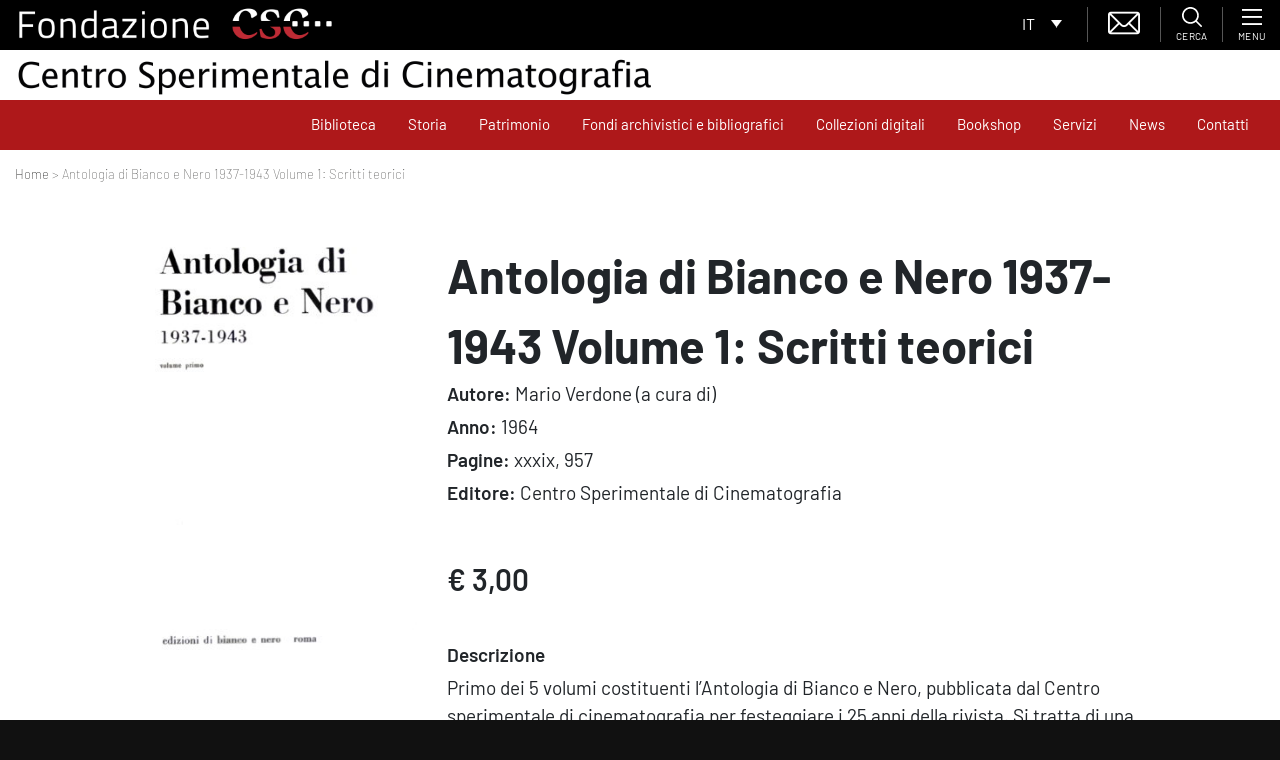

--- FILE ---
content_type: text/html; charset=utf-8
request_url: https://www.google.com/recaptcha/api2/anchor?ar=1&k=6LfgfM8ZAAAAADo9Xxo5D28ckXiFD7xdnyRHG9kl&co=aHR0cHM6Ly93d3cuZm9uZGF6aW9uZWNzYy5pdDo0NDM.&hl=en&type=image&v=PoyoqOPhxBO7pBk68S4YbpHZ&theme=light&size=normal&anchor-ms=20000&execute-ms=30000&cb=y5p3gbvjl0pf
body_size: 49292
content:
<!DOCTYPE HTML><html dir="ltr" lang="en"><head><meta http-equiv="Content-Type" content="text/html; charset=UTF-8">
<meta http-equiv="X-UA-Compatible" content="IE=edge">
<title>reCAPTCHA</title>
<style type="text/css">
/* cyrillic-ext */
@font-face {
  font-family: 'Roboto';
  font-style: normal;
  font-weight: 400;
  font-stretch: 100%;
  src: url(//fonts.gstatic.com/s/roboto/v48/KFO7CnqEu92Fr1ME7kSn66aGLdTylUAMa3GUBHMdazTgWw.woff2) format('woff2');
  unicode-range: U+0460-052F, U+1C80-1C8A, U+20B4, U+2DE0-2DFF, U+A640-A69F, U+FE2E-FE2F;
}
/* cyrillic */
@font-face {
  font-family: 'Roboto';
  font-style: normal;
  font-weight: 400;
  font-stretch: 100%;
  src: url(//fonts.gstatic.com/s/roboto/v48/KFO7CnqEu92Fr1ME7kSn66aGLdTylUAMa3iUBHMdazTgWw.woff2) format('woff2');
  unicode-range: U+0301, U+0400-045F, U+0490-0491, U+04B0-04B1, U+2116;
}
/* greek-ext */
@font-face {
  font-family: 'Roboto';
  font-style: normal;
  font-weight: 400;
  font-stretch: 100%;
  src: url(//fonts.gstatic.com/s/roboto/v48/KFO7CnqEu92Fr1ME7kSn66aGLdTylUAMa3CUBHMdazTgWw.woff2) format('woff2');
  unicode-range: U+1F00-1FFF;
}
/* greek */
@font-face {
  font-family: 'Roboto';
  font-style: normal;
  font-weight: 400;
  font-stretch: 100%;
  src: url(//fonts.gstatic.com/s/roboto/v48/KFO7CnqEu92Fr1ME7kSn66aGLdTylUAMa3-UBHMdazTgWw.woff2) format('woff2');
  unicode-range: U+0370-0377, U+037A-037F, U+0384-038A, U+038C, U+038E-03A1, U+03A3-03FF;
}
/* math */
@font-face {
  font-family: 'Roboto';
  font-style: normal;
  font-weight: 400;
  font-stretch: 100%;
  src: url(//fonts.gstatic.com/s/roboto/v48/KFO7CnqEu92Fr1ME7kSn66aGLdTylUAMawCUBHMdazTgWw.woff2) format('woff2');
  unicode-range: U+0302-0303, U+0305, U+0307-0308, U+0310, U+0312, U+0315, U+031A, U+0326-0327, U+032C, U+032F-0330, U+0332-0333, U+0338, U+033A, U+0346, U+034D, U+0391-03A1, U+03A3-03A9, U+03B1-03C9, U+03D1, U+03D5-03D6, U+03F0-03F1, U+03F4-03F5, U+2016-2017, U+2034-2038, U+203C, U+2040, U+2043, U+2047, U+2050, U+2057, U+205F, U+2070-2071, U+2074-208E, U+2090-209C, U+20D0-20DC, U+20E1, U+20E5-20EF, U+2100-2112, U+2114-2115, U+2117-2121, U+2123-214F, U+2190, U+2192, U+2194-21AE, U+21B0-21E5, U+21F1-21F2, U+21F4-2211, U+2213-2214, U+2216-22FF, U+2308-230B, U+2310, U+2319, U+231C-2321, U+2336-237A, U+237C, U+2395, U+239B-23B7, U+23D0, U+23DC-23E1, U+2474-2475, U+25AF, U+25B3, U+25B7, U+25BD, U+25C1, U+25CA, U+25CC, U+25FB, U+266D-266F, U+27C0-27FF, U+2900-2AFF, U+2B0E-2B11, U+2B30-2B4C, U+2BFE, U+3030, U+FF5B, U+FF5D, U+1D400-1D7FF, U+1EE00-1EEFF;
}
/* symbols */
@font-face {
  font-family: 'Roboto';
  font-style: normal;
  font-weight: 400;
  font-stretch: 100%;
  src: url(//fonts.gstatic.com/s/roboto/v48/KFO7CnqEu92Fr1ME7kSn66aGLdTylUAMaxKUBHMdazTgWw.woff2) format('woff2');
  unicode-range: U+0001-000C, U+000E-001F, U+007F-009F, U+20DD-20E0, U+20E2-20E4, U+2150-218F, U+2190, U+2192, U+2194-2199, U+21AF, U+21E6-21F0, U+21F3, U+2218-2219, U+2299, U+22C4-22C6, U+2300-243F, U+2440-244A, U+2460-24FF, U+25A0-27BF, U+2800-28FF, U+2921-2922, U+2981, U+29BF, U+29EB, U+2B00-2BFF, U+4DC0-4DFF, U+FFF9-FFFB, U+10140-1018E, U+10190-1019C, U+101A0, U+101D0-101FD, U+102E0-102FB, U+10E60-10E7E, U+1D2C0-1D2D3, U+1D2E0-1D37F, U+1F000-1F0FF, U+1F100-1F1AD, U+1F1E6-1F1FF, U+1F30D-1F30F, U+1F315, U+1F31C, U+1F31E, U+1F320-1F32C, U+1F336, U+1F378, U+1F37D, U+1F382, U+1F393-1F39F, U+1F3A7-1F3A8, U+1F3AC-1F3AF, U+1F3C2, U+1F3C4-1F3C6, U+1F3CA-1F3CE, U+1F3D4-1F3E0, U+1F3ED, U+1F3F1-1F3F3, U+1F3F5-1F3F7, U+1F408, U+1F415, U+1F41F, U+1F426, U+1F43F, U+1F441-1F442, U+1F444, U+1F446-1F449, U+1F44C-1F44E, U+1F453, U+1F46A, U+1F47D, U+1F4A3, U+1F4B0, U+1F4B3, U+1F4B9, U+1F4BB, U+1F4BF, U+1F4C8-1F4CB, U+1F4D6, U+1F4DA, U+1F4DF, U+1F4E3-1F4E6, U+1F4EA-1F4ED, U+1F4F7, U+1F4F9-1F4FB, U+1F4FD-1F4FE, U+1F503, U+1F507-1F50B, U+1F50D, U+1F512-1F513, U+1F53E-1F54A, U+1F54F-1F5FA, U+1F610, U+1F650-1F67F, U+1F687, U+1F68D, U+1F691, U+1F694, U+1F698, U+1F6AD, U+1F6B2, U+1F6B9-1F6BA, U+1F6BC, U+1F6C6-1F6CF, U+1F6D3-1F6D7, U+1F6E0-1F6EA, U+1F6F0-1F6F3, U+1F6F7-1F6FC, U+1F700-1F7FF, U+1F800-1F80B, U+1F810-1F847, U+1F850-1F859, U+1F860-1F887, U+1F890-1F8AD, U+1F8B0-1F8BB, U+1F8C0-1F8C1, U+1F900-1F90B, U+1F93B, U+1F946, U+1F984, U+1F996, U+1F9E9, U+1FA00-1FA6F, U+1FA70-1FA7C, U+1FA80-1FA89, U+1FA8F-1FAC6, U+1FACE-1FADC, U+1FADF-1FAE9, U+1FAF0-1FAF8, U+1FB00-1FBFF;
}
/* vietnamese */
@font-face {
  font-family: 'Roboto';
  font-style: normal;
  font-weight: 400;
  font-stretch: 100%;
  src: url(//fonts.gstatic.com/s/roboto/v48/KFO7CnqEu92Fr1ME7kSn66aGLdTylUAMa3OUBHMdazTgWw.woff2) format('woff2');
  unicode-range: U+0102-0103, U+0110-0111, U+0128-0129, U+0168-0169, U+01A0-01A1, U+01AF-01B0, U+0300-0301, U+0303-0304, U+0308-0309, U+0323, U+0329, U+1EA0-1EF9, U+20AB;
}
/* latin-ext */
@font-face {
  font-family: 'Roboto';
  font-style: normal;
  font-weight: 400;
  font-stretch: 100%;
  src: url(//fonts.gstatic.com/s/roboto/v48/KFO7CnqEu92Fr1ME7kSn66aGLdTylUAMa3KUBHMdazTgWw.woff2) format('woff2');
  unicode-range: U+0100-02BA, U+02BD-02C5, U+02C7-02CC, U+02CE-02D7, U+02DD-02FF, U+0304, U+0308, U+0329, U+1D00-1DBF, U+1E00-1E9F, U+1EF2-1EFF, U+2020, U+20A0-20AB, U+20AD-20C0, U+2113, U+2C60-2C7F, U+A720-A7FF;
}
/* latin */
@font-face {
  font-family: 'Roboto';
  font-style: normal;
  font-weight: 400;
  font-stretch: 100%;
  src: url(//fonts.gstatic.com/s/roboto/v48/KFO7CnqEu92Fr1ME7kSn66aGLdTylUAMa3yUBHMdazQ.woff2) format('woff2');
  unicode-range: U+0000-00FF, U+0131, U+0152-0153, U+02BB-02BC, U+02C6, U+02DA, U+02DC, U+0304, U+0308, U+0329, U+2000-206F, U+20AC, U+2122, U+2191, U+2193, U+2212, U+2215, U+FEFF, U+FFFD;
}
/* cyrillic-ext */
@font-face {
  font-family: 'Roboto';
  font-style: normal;
  font-weight: 500;
  font-stretch: 100%;
  src: url(//fonts.gstatic.com/s/roboto/v48/KFO7CnqEu92Fr1ME7kSn66aGLdTylUAMa3GUBHMdazTgWw.woff2) format('woff2');
  unicode-range: U+0460-052F, U+1C80-1C8A, U+20B4, U+2DE0-2DFF, U+A640-A69F, U+FE2E-FE2F;
}
/* cyrillic */
@font-face {
  font-family: 'Roboto';
  font-style: normal;
  font-weight: 500;
  font-stretch: 100%;
  src: url(//fonts.gstatic.com/s/roboto/v48/KFO7CnqEu92Fr1ME7kSn66aGLdTylUAMa3iUBHMdazTgWw.woff2) format('woff2');
  unicode-range: U+0301, U+0400-045F, U+0490-0491, U+04B0-04B1, U+2116;
}
/* greek-ext */
@font-face {
  font-family: 'Roboto';
  font-style: normal;
  font-weight: 500;
  font-stretch: 100%;
  src: url(//fonts.gstatic.com/s/roboto/v48/KFO7CnqEu92Fr1ME7kSn66aGLdTylUAMa3CUBHMdazTgWw.woff2) format('woff2');
  unicode-range: U+1F00-1FFF;
}
/* greek */
@font-face {
  font-family: 'Roboto';
  font-style: normal;
  font-weight: 500;
  font-stretch: 100%;
  src: url(//fonts.gstatic.com/s/roboto/v48/KFO7CnqEu92Fr1ME7kSn66aGLdTylUAMa3-UBHMdazTgWw.woff2) format('woff2');
  unicode-range: U+0370-0377, U+037A-037F, U+0384-038A, U+038C, U+038E-03A1, U+03A3-03FF;
}
/* math */
@font-face {
  font-family: 'Roboto';
  font-style: normal;
  font-weight: 500;
  font-stretch: 100%;
  src: url(//fonts.gstatic.com/s/roboto/v48/KFO7CnqEu92Fr1ME7kSn66aGLdTylUAMawCUBHMdazTgWw.woff2) format('woff2');
  unicode-range: U+0302-0303, U+0305, U+0307-0308, U+0310, U+0312, U+0315, U+031A, U+0326-0327, U+032C, U+032F-0330, U+0332-0333, U+0338, U+033A, U+0346, U+034D, U+0391-03A1, U+03A3-03A9, U+03B1-03C9, U+03D1, U+03D5-03D6, U+03F0-03F1, U+03F4-03F5, U+2016-2017, U+2034-2038, U+203C, U+2040, U+2043, U+2047, U+2050, U+2057, U+205F, U+2070-2071, U+2074-208E, U+2090-209C, U+20D0-20DC, U+20E1, U+20E5-20EF, U+2100-2112, U+2114-2115, U+2117-2121, U+2123-214F, U+2190, U+2192, U+2194-21AE, U+21B0-21E5, U+21F1-21F2, U+21F4-2211, U+2213-2214, U+2216-22FF, U+2308-230B, U+2310, U+2319, U+231C-2321, U+2336-237A, U+237C, U+2395, U+239B-23B7, U+23D0, U+23DC-23E1, U+2474-2475, U+25AF, U+25B3, U+25B7, U+25BD, U+25C1, U+25CA, U+25CC, U+25FB, U+266D-266F, U+27C0-27FF, U+2900-2AFF, U+2B0E-2B11, U+2B30-2B4C, U+2BFE, U+3030, U+FF5B, U+FF5D, U+1D400-1D7FF, U+1EE00-1EEFF;
}
/* symbols */
@font-face {
  font-family: 'Roboto';
  font-style: normal;
  font-weight: 500;
  font-stretch: 100%;
  src: url(//fonts.gstatic.com/s/roboto/v48/KFO7CnqEu92Fr1ME7kSn66aGLdTylUAMaxKUBHMdazTgWw.woff2) format('woff2');
  unicode-range: U+0001-000C, U+000E-001F, U+007F-009F, U+20DD-20E0, U+20E2-20E4, U+2150-218F, U+2190, U+2192, U+2194-2199, U+21AF, U+21E6-21F0, U+21F3, U+2218-2219, U+2299, U+22C4-22C6, U+2300-243F, U+2440-244A, U+2460-24FF, U+25A0-27BF, U+2800-28FF, U+2921-2922, U+2981, U+29BF, U+29EB, U+2B00-2BFF, U+4DC0-4DFF, U+FFF9-FFFB, U+10140-1018E, U+10190-1019C, U+101A0, U+101D0-101FD, U+102E0-102FB, U+10E60-10E7E, U+1D2C0-1D2D3, U+1D2E0-1D37F, U+1F000-1F0FF, U+1F100-1F1AD, U+1F1E6-1F1FF, U+1F30D-1F30F, U+1F315, U+1F31C, U+1F31E, U+1F320-1F32C, U+1F336, U+1F378, U+1F37D, U+1F382, U+1F393-1F39F, U+1F3A7-1F3A8, U+1F3AC-1F3AF, U+1F3C2, U+1F3C4-1F3C6, U+1F3CA-1F3CE, U+1F3D4-1F3E0, U+1F3ED, U+1F3F1-1F3F3, U+1F3F5-1F3F7, U+1F408, U+1F415, U+1F41F, U+1F426, U+1F43F, U+1F441-1F442, U+1F444, U+1F446-1F449, U+1F44C-1F44E, U+1F453, U+1F46A, U+1F47D, U+1F4A3, U+1F4B0, U+1F4B3, U+1F4B9, U+1F4BB, U+1F4BF, U+1F4C8-1F4CB, U+1F4D6, U+1F4DA, U+1F4DF, U+1F4E3-1F4E6, U+1F4EA-1F4ED, U+1F4F7, U+1F4F9-1F4FB, U+1F4FD-1F4FE, U+1F503, U+1F507-1F50B, U+1F50D, U+1F512-1F513, U+1F53E-1F54A, U+1F54F-1F5FA, U+1F610, U+1F650-1F67F, U+1F687, U+1F68D, U+1F691, U+1F694, U+1F698, U+1F6AD, U+1F6B2, U+1F6B9-1F6BA, U+1F6BC, U+1F6C6-1F6CF, U+1F6D3-1F6D7, U+1F6E0-1F6EA, U+1F6F0-1F6F3, U+1F6F7-1F6FC, U+1F700-1F7FF, U+1F800-1F80B, U+1F810-1F847, U+1F850-1F859, U+1F860-1F887, U+1F890-1F8AD, U+1F8B0-1F8BB, U+1F8C0-1F8C1, U+1F900-1F90B, U+1F93B, U+1F946, U+1F984, U+1F996, U+1F9E9, U+1FA00-1FA6F, U+1FA70-1FA7C, U+1FA80-1FA89, U+1FA8F-1FAC6, U+1FACE-1FADC, U+1FADF-1FAE9, U+1FAF0-1FAF8, U+1FB00-1FBFF;
}
/* vietnamese */
@font-face {
  font-family: 'Roboto';
  font-style: normal;
  font-weight: 500;
  font-stretch: 100%;
  src: url(//fonts.gstatic.com/s/roboto/v48/KFO7CnqEu92Fr1ME7kSn66aGLdTylUAMa3OUBHMdazTgWw.woff2) format('woff2');
  unicode-range: U+0102-0103, U+0110-0111, U+0128-0129, U+0168-0169, U+01A0-01A1, U+01AF-01B0, U+0300-0301, U+0303-0304, U+0308-0309, U+0323, U+0329, U+1EA0-1EF9, U+20AB;
}
/* latin-ext */
@font-face {
  font-family: 'Roboto';
  font-style: normal;
  font-weight: 500;
  font-stretch: 100%;
  src: url(//fonts.gstatic.com/s/roboto/v48/KFO7CnqEu92Fr1ME7kSn66aGLdTylUAMa3KUBHMdazTgWw.woff2) format('woff2');
  unicode-range: U+0100-02BA, U+02BD-02C5, U+02C7-02CC, U+02CE-02D7, U+02DD-02FF, U+0304, U+0308, U+0329, U+1D00-1DBF, U+1E00-1E9F, U+1EF2-1EFF, U+2020, U+20A0-20AB, U+20AD-20C0, U+2113, U+2C60-2C7F, U+A720-A7FF;
}
/* latin */
@font-face {
  font-family: 'Roboto';
  font-style: normal;
  font-weight: 500;
  font-stretch: 100%;
  src: url(//fonts.gstatic.com/s/roboto/v48/KFO7CnqEu92Fr1ME7kSn66aGLdTylUAMa3yUBHMdazQ.woff2) format('woff2');
  unicode-range: U+0000-00FF, U+0131, U+0152-0153, U+02BB-02BC, U+02C6, U+02DA, U+02DC, U+0304, U+0308, U+0329, U+2000-206F, U+20AC, U+2122, U+2191, U+2193, U+2212, U+2215, U+FEFF, U+FFFD;
}
/* cyrillic-ext */
@font-face {
  font-family: 'Roboto';
  font-style: normal;
  font-weight: 900;
  font-stretch: 100%;
  src: url(//fonts.gstatic.com/s/roboto/v48/KFO7CnqEu92Fr1ME7kSn66aGLdTylUAMa3GUBHMdazTgWw.woff2) format('woff2');
  unicode-range: U+0460-052F, U+1C80-1C8A, U+20B4, U+2DE0-2DFF, U+A640-A69F, U+FE2E-FE2F;
}
/* cyrillic */
@font-face {
  font-family: 'Roboto';
  font-style: normal;
  font-weight: 900;
  font-stretch: 100%;
  src: url(//fonts.gstatic.com/s/roboto/v48/KFO7CnqEu92Fr1ME7kSn66aGLdTylUAMa3iUBHMdazTgWw.woff2) format('woff2');
  unicode-range: U+0301, U+0400-045F, U+0490-0491, U+04B0-04B1, U+2116;
}
/* greek-ext */
@font-face {
  font-family: 'Roboto';
  font-style: normal;
  font-weight: 900;
  font-stretch: 100%;
  src: url(//fonts.gstatic.com/s/roboto/v48/KFO7CnqEu92Fr1ME7kSn66aGLdTylUAMa3CUBHMdazTgWw.woff2) format('woff2');
  unicode-range: U+1F00-1FFF;
}
/* greek */
@font-face {
  font-family: 'Roboto';
  font-style: normal;
  font-weight: 900;
  font-stretch: 100%;
  src: url(//fonts.gstatic.com/s/roboto/v48/KFO7CnqEu92Fr1ME7kSn66aGLdTylUAMa3-UBHMdazTgWw.woff2) format('woff2');
  unicode-range: U+0370-0377, U+037A-037F, U+0384-038A, U+038C, U+038E-03A1, U+03A3-03FF;
}
/* math */
@font-face {
  font-family: 'Roboto';
  font-style: normal;
  font-weight: 900;
  font-stretch: 100%;
  src: url(//fonts.gstatic.com/s/roboto/v48/KFO7CnqEu92Fr1ME7kSn66aGLdTylUAMawCUBHMdazTgWw.woff2) format('woff2');
  unicode-range: U+0302-0303, U+0305, U+0307-0308, U+0310, U+0312, U+0315, U+031A, U+0326-0327, U+032C, U+032F-0330, U+0332-0333, U+0338, U+033A, U+0346, U+034D, U+0391-03A1, U+03A3-03A9, U+03B1-03C9, U+03D1, U+03D5-03D6, U+03F0-03F1, U+03F4-03F5, U+2016-2017, U+2034-2038, U+203C, U+2040, U+2043, U+2047, U+2050, U+2057, U+205F, U+2070-2071, U+2074-208E, U+2090-209C, U+20D0-20DC, U+20E1, U+20E5-20EF, U+2100-2112, U+2114-2115, U+2117-2121, U+2123-214F, U+2190, U+2192, U+2194-21AE, U+21B0-21E5, U+21F1-21F2, U+21F4-2211, U+2213-2214, U+2216-22FF, U+2308-230B, U+2310, U+2319, U+231C-2321, U+2336-237A, U+237C, U+2395, U+239B-23B7, U+23D0, U+23DC-23E1, U+2474-2475, U+25AF, U+25B3, U+25B7, U+25BD, U+25C1, U+25CA, U+25CC, U+25FB, U+266D-266F, U+27C0-27FF, U+2900-2AFF, U+2B0E-2B11, U+2B30-2B4C, U+2BFE, U+3030, U+FF5B, U+FF5D, U+1D400-1D7FF, U+1EE00-1EEFF;
}
/* symbols */
@font-face {
  font-family: 'Roboto';
  font-style: normal;
  font-weight: 900;
  font-stretch: 100%;
  src: url(//fonts.gstatic.com/s/roboto/v48/KFO7CnqEu92Fr1ME7kSn66aGLdTylUAMaxKUBHMdazTgWw.woff2) format('woff2');
  unicode-range: U+0001-000C, U+000E-001F, U+007F-009F, U+20DD-20E0, U+20E2-20E4, U+2150-218F, U+2190, U+2192, U+2194-2199, U+21AF, U+21E6-21F0, U+21F3, U+2218-2219, U+2299, U+22C4-22C6, U+2300-243F, U+2440-244A, U+2460-24FF, U+25A0-27BF, U+2800-28FF, U+2921-2922, U+2981, U+29BF, U+29EB, U+2B00-2BFF, U+4DC0-4DFF, U+FFF9-FFFB, U+10140-1018E, U+10190-1019C, U+101A0, U+101D0-101FD, U+102E0-102FB, U+10E60-10E7E, U+1D2C0-1D2D3, U+1D2E0-1D37F, U+1F000-1F0FF, U+1F100-1F1AD, U+1F1E6-1F1FF, U+1F30D-1F30F, U+1F315, U+1F31C, U+1F31E, U+1F320-1F32C, U+1F336, U+1F378, U+1F37D, U+1F382, U+1F393-1F39F, U+1F3A7-1F3A8, U+1F3AC-1F3AF, U+1F3C2, U+1F3C4-1F3C6, U+1F3CA-1F3CE, U+1F3D4-1F3E0, U+1F3ED, U+1F3F1-1F3F3, U+1F3F5-1F3F7, U+1F408, U+1F415, U+1F41F, U+1F426, U+1F43F, U+1F441-1F442, U+1F444, U+1F446-1F449, U+1F44C-1F44E, U+1F453, U+1F46A, U+1F47D, U+1F4A3, U+1F4B0, U+1F4B3, U+1F4B9, U+1F4BB, U+1F4BF, U+1F4C8-1F4CB, U+1F4D6, U+1F4DA, U+1F4DF, U+1F4E3-1F4E6, U+1F4EA-1F4ED, U+1F4F7, U+1F4F9-1F4FB, U+1F4FD-1F4FE, U+1F503, U+1F507-1F50B, U+1F50D, U+1F512-1F513, U+1F53E-1F54A, U+1F54F-1F5FA, U+1F610, U+1F650-1F67F, U+1F687, U+1F68D, U+1F691, U+1F694, U+1F698, U+1F6AD, U+1F6B2, U+1F6B9-1F6BA, U+1F6BC, U+1F6C6-1F6CF, U+1F6D3-1F6D7, U+1F6E0-1F6EA, U+1F6F0-1F6F3, U+1F6F7-1F6FC, U+1F700-1F7FF, U+1F800-1F80B, U+1F810-1F847, U+1F850-1F859, U+1F860-1F887, U+1F890-1F8AD, U+1F8B0-1F8BB, U+1F8C0-1F8C1, U+1F900-1F90B, U+1F93B, U+1F946, U+1F984, U+1F996, U+1F9E9, U+1FA00-1FA6F, U+1FA70-1FA7C, U+1FA80-1FA89, U+1FA8F-1FAC6, U+1FACE-1FADC, U+1FADF-1FAE9, U+1FAF0-1FAF8, U+1FB00-1FBFF;
}
/* vietnamese */
@font-face {
  font-family: 'Roboto';
  font-style: normal;
  font-weight: 900;
  font-stretch: 100%;
  src: url(//fonts.gstatic.com/s/roboto/v48/KFO7CnqEu92Fr1ME7kSn66aGLdTylUAMa3OUBHMdazTgWw.woff2) format('woff2');
  unicode-range: U+0102-0103, U+0110-0111, U+0128-0129, U+0168-0169, U+01A0-01A1, U+01AF-01B0, U+0300-0301, U+0303-0304, U+0308-0309, U+0323, U+0329, U+1EA0-1EF9, U+20AB;
}
/* latin-ext */
@font-face {
  font-family: 'Roboto';
  font-style: normal;
  font-weight: 900;
  font-stretch: 100%;
  src: url(//fonts.gstatic.com/s/roboto/v48/KFO7CnqEu92Fr1ME7kSn66aGLdTylUAMa3KUBHMdazTgWw.woff2) format('woff2');
  unicode-range: U+0100-02BA, U+02BD-02C5, U+02C7-02CC, U+02CE-02D7, U+02DD-02FF, U+0304, U+0308, U+0329, U+1D00-1DBF, U+1E00-1E9F, U+1EF2-1EFF, U+2020, U+20A0-20AB, U+20AD-20C0, U+2113, U+2C60-2C7F, U+A720-A7FF;
}
/* latin */
@font-face {
  font-family: 'Roboto';
  font-style: normal;
  font-weight: 900;
  font-stretch: 100%;
  src: url(//fonts.gstatic.com/s/roboto/v48/KFO7CnqEu92Fr1ME7kSn66aGLdTylUAMa3yUBHMdazQ.woff2) format('woff2');
  unicode-range: U+0000-00FF, U+0131, U+0152-0153, U+02BB-02BC, U+02C6, U+02DA, U+02DC, U+0304, U+0308, U+0329, U+2000-206F, U+20AC, U+2122, U+2191, U+2193, U+2212, U+2215, U+FEFF, U+FFFD;
}

</style>
<link rel="stylesheet" type="text/css" href="https://www.gstatic.com/recaptcha/releases/PoyoqOPhxBO7pBk68S4YbpHZ/styles__ltr.css">
<script nonce="-AtFpHRRRAvxYQRSbPUunQ" type="text/javascript">window['__recaptcha_api'] = 'https://www.google.com/recaptcha/api2/';</script>
<script type="text/javascript" src="https://www.gstatic.com/recaptcha/releases/PoyoqOPhxBO7pBk68S4YbpHZ/recaptcha__en.js" nonce="-AtFpHRRRAvxYQRSbPUunQ">
      
    </script></head>
<body><div id="rc-anchor-alert" class="rc-anchor-alert"></div>
<input type="hidden" id="recaptcha-token" value="[base64]">
<script type="text/javascript" nonce="-AtFpHRRRAvxYQRSbPUunQ">
      recaptcha.anchor.Main.init("[\x22ainput\x22,[\x22bgdata\x22,\x22\x22,\[base64]/[base64]/[base64]/[base64]/[base64]/[base64]/[base64]/[base64]/[base64]/[base64]\\u003d\x22,\[base64]\\u003d\\u003d\x22,\x22w4HDlcOQw4tQHBfCqTnDoSNtw4kvSm7Cq2zCo8K1w6hEGFYjw53CrcKnw7TChMKeHho8w5oFwopPHzFvZcKYWBfDicO1w7/Cm8KCwoLDgsOWwrTCpTvCqsOGCiLCryIJFnVtwr/DhcOVCMKYCMKML3/DoMK/w4ERSMKvDnt7dMKmUcK3cSrCmWDDu8OTwpXDjcOLacOEwo7DiMKkw67Dl0YNw6INw7QAI34LVhpJwrHDi2DCkEPCrhLDrAvDhXnDvAnDo8OOw5IlFVbCkVVzGMO2wpEzwpLDucKIwpYhw6syHcOcMcK8woBZCsK7woDCp8K5w4txw4F6w4wWwoZBJMOxwoJEKQ/Cs1cPw5rDtAzCjsObwpU6HlvCvDZlwqV6wrMuAsORYMOSwr87w5Zsw6FKwo5rb1LDpBHCvz/DrGpsw5HDucKKU8OGw53Dv8KRwqLDvsKywpLDtcK4w4/Dm8OYHU9Aa0Z4wqDCjhpbZsKdMMOELMKDwpEvwozDvSxDwpUSwo1zwqpwaVs7w4gCanYvFMKTH8OkMkwXw7/DpMOOw6DDth4iSMOQUhjClMOEHcKSZE3CrsOUwq4MNMOyd8Kww7ITR8OOf8KXw78uw59/[base64]/DoU3Cu3rCuMOOSzdHSS8Tw7/DlV1qFsKpwoBUwrIzwo/DnnzDh8OsI8KibcKVK8OjwrE9wogLTnsWOW5lwpEcw74Bw7MKUAHDgcKQS8O5w5h4wqHCicK1w5HCnnxEwp3Cg8KjKMKQwrXCvcK/LGXCi1DDkcKawqHDvsKfY8OLERjCj8K9wo7DpRLChcO/ESrCoMKbQ30mw6EJw6nDl2DDkmjDjsK8w6g0GVLDiUHDrcKtU8OeS8OlRMOnfCDDvVZywpJuYcOcFCJ7YgR2wprCgsKWNlHDn8Ouw4fDksOUVXwrRTrDnMOGWMORfgsaCk1AwofCiBZkw7TDqsOkFRY4w7HCj8Kzwqxlw4EZw4fCtlR3w6I5FipGw5XDu8KZwoXCj0/DhR9xcMKlKMOQwp7DtsOjw7IXAXVCTh8dd8ODV8KCOcO4FFTCh8KiecK2EMKewobDkybCoh4/Qmkgw57DjcOZCwDChcKYME7CvMKXUwnDpwjDgX/DhwDCosKqw4oaw7rCnWVNbm/DgsOCYsKvwo90ak/ChsKACjc4wqs6KR0KCkkXw73CosOswqptwpjClcOmD8ObDMKDKDPDn8K7GMOdF8OEw4BgVhXCq8O7FMOvIsKowqJxMil2wo3DokkjGsOowrDDmMKPwpRvw6XCrSR+DQJNMsKoL8Kmw7ofwqlbfMK8V1dswonCtEbCsVbCjMKFw4TCqMKowp0Fw7BOOsKkw6/Cv8KeczzCnSdOwoTDlnRmw5cZasO6bMKsJj8FwpB2f8Omwq3CqMKqZMOUKsKJwoRpTRrCscKwLMK5bsKcJCkiwq9+w5gMbMOcwrbCisOKwqpDPMKdOhZbw6Abw6fCoVDDl8OEw78cwrPDjsKjc8KCPcK/RzR6wpx4Fi7Du8K1JksQwqHCs8KVUMObGj7ClW7CizcBZMKpTcODVMO/[base64]/CscKLKcOywpUXPjAmKcO+wqVYfMO3ZMOQVMKNwqPDvMOCwqd/TsOiKQjClWfDgEHCpEvCo0piwo1IX0YrasKIwo/DhUDDsAInw5LCpGzDmMO3ScKyw7Bxwr/DgcOCwq0LwqzDicK3w5p+wotjwrbDisKDw5nCswfChDHCq8OwLiHCsMKHV8Oow7TDpQvDhMKWw6oOaMKYw4RNU8Oie8K6wrgVEcKMw6fDt8OzBxPClC/ColBtwpBTXUVDdgPCrFrDoMOGIxwSw5cCwrUow4bCocOkwoocQsKDwqlEwrYSwqTCpxbDpnPCusKXw7rDslnCtsOEworCowjClsOxesKzMB3Dh27Cj0PCtsODJ1oBwrfDisOrwqxgVhIEwqfDqn/Cj8KlQSTDpcOXw63CuMKqwrLCgcK/wqw7wqXCvk7Ciw7CuhrDlcKENgjDqsKOAsO6EcKvSF9Vw6bDjmHDghxSwp7CssKkw4ZZGcKOfB0qBMOvw50gw6HDgsOnA8KJew1gwqHDsEPDkVQrMg/DksOAw41Ew55OwrrCkX3CqMOrQ8O3wqM6EMODB8Kmw5zDpXUbFMOuSl7CjlfDtBcaaMOpw6TDkCUoesK4woFLNsOwaTrCmMKoFsKHQMOAFQ7CncOVPsOKIFcPTnvDmsK/[base64]/DuFhyQcKLwo7Dm8Oqw5R7w6wrw53CuG/DmGhzA8OVwojCk8KJKAd8dMKAw5d+wrbDtnvCocK6QGs5w7gfwo9GY8KDfAI1R8OKD8Oiw6DCi017wrhrwqLDmVQkwqY6w6/Di8KxecKDw53CsClvw5Fwaihgw4vCusOlw4fDssKNAmvDpXrCoMOfZgUTaHzDh8OCOcOYUwhbOwRoOn3DoMOIC3MSUgp4wr7DhDjDicKjw69rw57CkUdnwrMxwqpuYy3Dp8ObXcOlw7/CucKBdcK+UsOpPg5tPzRAIzxRwoPCiWnCingqORTDscO9MVnDq8KrSUHCtSkoZsKKYAvDqsKVworDjEdVU8KSfMOxwqEUwq3CiMOoYSVuwrDCncOEwpMBUiLCq8KWw5hrw4vCoMKKecOVSyYLwr7CncOywrIjwpzClQjDkwpNKMKuw7E/QVEeFMOQUsO6wqTCicKPwrjDvsOuw4tEwoHDtsOjOMOjU8O2KAXDt8OkwoV/w6YUwpwlHjDCrTTCu3pXP8OfH1vDiMKXdsK0QXHCkMOAEsO4XmrDi8OKQCjDvz/DsMOGEMKSNh/[base64]/DmcKcJMKlVcKwwo90w6EWGHJiGhTDi8K8woTDsMKFc0VZKMOeBwAiw69vOVtPAsOhbsOiDC7CkBLCpC9GwrPCmE3DrSbCtnxUw4RQcxlDCcKzeMK0Knd7ITtRMsOqwqzDix/ClsOUw5LDs0DCrMKowrEPBF7CjMKmBMKPKUNZw69QwrHCucK/wojCvcKQw71lUcOIw6RidMOnYV9EcmLCh2XCjn7Dj8Kiwr/CjcKRwoDCkw1iKMO3Sy/DjMKwwptVKnDDi3XDi1/CvMK+wonDqMOVw5pyKQ3CnAnCuE5NCsK/w6XDihrCpXrCk1NqJMOCwp8CAygAHcKcwrk0wrvCncKVw4ctwqDDpjZjwpDCrRLCosK3wqVXZEnDvgbDt0PClQzDiMOTwphqwpjCgEp6C8KhfgvDlB1gExzCkTLDtcO1w5TCjsOMwp/DpFjCtXUpdcO9wqfCosOvZcK6w7ldwo/Dp8KrwphXwpk3wrBRK8O5wohLesOpw7chwoZjecO1wqdiw7jCjghUwq3Dp8O0dV/Cn2dFah/Dg8KzWcOzwprDrsKdwpVMJDXDmMKLw47Ci8KcIcOmKFvCtGhuw6B1w7fDk8KSwoDCosK+WsK5w5NQwr8/wpHClsOfZ1x8R2xCwpt+wp0gw7HCpsKCw7bDiADDvWbDpsKwDyfCt8KxS8OtWcKgRMOofBXCoMOIwrZvw4fComMtChXCvsKFw6MLecOHaG3Crw/DsXMUwrVlZAJmwpgWOMOkNHXDqQ3Cp8Kiw5VtwoIcw77DuirDrcKAwqU8wq5ewrNlwp8YfD7CpMK/wooGBcKfZcK/[base64]/Co8OPw5nDg8OEaRbDsMObwq1kwo1+Nk5wP8ODfRdFwoDCqMOldh4dalp7L8K7RMKrHiLCjDoaQ8O4HsONa30cw47DucK5QcOqw5tpWGvDiUN3TWrDqMOPw6DDii/Cv0PDp13ChsOZCA9UDcKPcw1Ewr81wr/Ct8OAPcK9OsO4Bi1bwrnDvVILPMK0w5nCsMKGeMK1w5fClMOOGFddFsOcL8KBw7TCsTDCksKKYWnDr8O9D3jDl8OOZzEzw4Z5wo4IwqPCuXfDmcO/w7EyVMOvOcOlPsKNYMOtWcKKIsK/VMKCwqMRw5Qbwr8fwppSfMK+V3zCncK7RwM+Zj8gBcONZsO3LsKhwokWdm3Cp3TCvnbDscOZw7BcbxjCo8KlwpXCsMOowrbCtcKCw7lzA8KEezJSwrLDj8OsRwPDoXRDUMKFAUDDk8KKwo9NLcKAwqFPw5LDuMO/DRoRw5bCu8KrEFk3w4jDoBXDiArDhcOrE8OPExcWwo/CujzCsyDDjhk9wrBDD8KFwr3DgjodwqM7wqdzQ8OywpQyGR3DoTnDjsKJwpFeHMOJw4hHw7NHwoNhw5N2wplrw5jCn8KqG3nCinxgw4Ubwr/[base64]/[base64]/Cl2zCsmzCozV8w4/Dsn/CqcKyOlsabcODw57DmCpeOB3ChsK+E8KYwoLCgyrDvcOwEMObB3sRSMOYcsKgYyo5bcOSNMONw47CrcKqwrDDjjRsw49fw4TDrMOdIcKQW8KkHMOAAcO8RMK7w6jDpFvCp0XDkV1RDcKnw4TCosOYwqXDnMK9fcOYwqTDuk4bMzzChT3DgUIUG8Kcw5DCqg/DsTxvD8ORwoJJwoVEZBnCr04mZcKkwqbCmcOIw41qaMKRG8KMwqx6w4MPwqLDl8KNwqk4H3zClcKHw4g9wp0YaMOndsKHwozDqgd8MMKdXMK8wq/Dn8OhVXwyw7fDnF/Drw3Ck1BGBkJ/TSLDqsKpHzALwpXCqG7ChX/ChsK/woXDl8KzVjHCixDCuz1ubEzCpkfCuEbCo8O0JCfDu8K2wrrDnn13wpYBw6zCjg/CkMKPEsOzw53DvcO+wrvCuwhlw6/Dgw1vw5zCo8OiwpfChmFTwqbDqVPCncKzN8Kewo/[base64]/[base64]/CuMK2B8KIP3I9WsKgCApWRXDDgMKMw5kkwqPDtQzDqMKaYsKqw4cUT8K0w47Cl8OGRynCilzCrMKmMsORw4/CrlrClC0PCMKUKsKUw4fDqD7DncKfwpTCocKPw5sLBTrCqMO6N0cfRMKjwpk4w74zwo/[base64]/Dp8OFBzMRw45WRMKJwpHDrhfCoknCk8OsD23DjcKiwrXDgMOiNXTCgcOywoJbYh7Cr8KGwrhow4XCtm91alPDvzDDo8KIZRnDlMK0JWNdGsOXAcKdYcOjw5cBw67Cuw5rKsKhGMOyJ8KoEMO/VxrCpUjDpG3DpcKTBsO2acKuwr5LJcKQecOVwow7wqQSA1QzTsOfdzzCpcKuwqHDqsK8w4vClsONI8KiQsOCKcOPE8KIwqQFwoPCiArDtHxRQ0PCssOYSxHDjhQoYGjDp2kIwqsTFcKgVhPCnip5wo8qwq/[base64]/CklQewpLCpAdAw6vDqTbDsQIbN2PDsMKNw53CssK/[base64]/wrNkOVvCtETDh8KgcRBDwos4AMKnLTXDrsOtdQJAwpXDmcKlAhBVG8Kuw4FlDQkhAcKcVw3Cr03DliQhUEfDo3s5w4JzwpEqEgMCdU3DgsOgwoVwbMO6DFtWNsKNYWUFwoQ7wp7DqEheWGTDpFLDncKJJMKtw6TCi0RfOsOKwpJwTsKPIT/DgmxJZDUtIH3CvsOOw4DDuMKCw4rDv8OHR8OGUmEzw4HCt0Bjwqo2ZsKfa2zCg8KxwrLClsOzw5TDlMOoFcKWRcOZw4zCnTfCjsKzw5lyRGFAwoDDjsOKUcOLGsKyAcKtwpgFC01eTF1JZ3nCoS3DoFnDusOZwo/DlTTDr8OsQ8OWXMONZ2sNwp4/Q2ErwpBPwpHChcOhw4UvTQHCpMOFwo3Ck23DkcOHwpxOaMOSwo1PF8OiamLCviVfw7AmDG7CpQLCjwXDq8O7LsKEEXvDj8OgwqvCjhZZw4jClcOlwpnCu8KlQsKsJAlcFMK9w4NaLB7CgHHCtnTDiMOhEH04wphJYkNCU8K5w5TDqsOxahDDiy8udngAOlHDiFIGKz/DtlXDvSJ5AUnCvsOcwr3DrMKVwpnCjkgrw6/CuMKpwqgwBsO/[base64]/wrIIw7XCrEjCh8KbIsKnwpXDkMOdbcOuciQAGcOvw4/CjSfDvsKeQMK2w5Ekw5UVwoDCu8OKw43DjibDgMK8bcOrwr3CpcKUM8K9w64xwr80w7BKS8O3wohHw68hdBLDsFnCpMKAe8Orw7TDlkrChCRXWV7DgcOKwqvDhMOcw5fDgsOgw4HDohPCvmcHwopAw7fDu8KQwqnDm8ONw5LCgjDDv8OYCn1naS1nw4/DvxHDoMKUbsO0LsK/w5zCtsOLTMK9w5rDnwvDlcKATsOqO0nDh1AfwoArwpp8esOLwq7Cpk1/wohTJwFiwofCj2LDvsK/YcOHw6rDmx8sdgPDiStFdUPDg1R/wqA5bsOFwqtEb8Kbwo8bwpoWIMKQCsKDw4DDvsK8wrQMEXTDl0TCqGcgH3Y6w4UcwqTDt8KBw5wdSMOQwp3ClBLCkGnDqVrChMKSw5hLw77Dv8OrYsOpUsKRwpEFwq4MCArDssOTwr3CjcKFOU/Di8KEwpvDgRkUw6kbw5sEw7FoCVBrw4TDh8KDdyVhw51/[base64]/DnCInc1bDoMOIfcKvwpDDin3CicKmw6DCtcOIG3lzSMOBwohzw5TDhcKcw7rCgmvCjMKVwo5oUcKAwq57Q8KkwpJyccK0LcKBw7w7D8OsHMKYwqTCnl4/wrJTwqB1wqcGPMOewo9Rw7w4w5pewrXCncOxwrh+P2DDn8KMw5gsFcKww4Ifw7kow4/[base64]/w63Ci8O4w7nDn8OQw4UFfl/DuRfDrB00w50ew6Fmw7vDsEcowqgSScK5cMOFwqLCvylQX8K8G8Kxwpl8w7QPw7sXw67Dpl0fwrZKMSZ2BMOqYMO+wr7DqHgwbsODNkp7JWdIFjo6w6zCgsKMw61Mw4NISHc/d8Kww4tJw6gdwo7Cmxtcw77Ch2EEwqzCvBw9CS0MawhaZiduw5EZSMOgXcKAVjLDjGDCjMKqw7oXT23ChEp6w67DvsKMwpjDvsKPw5/DtsOzw4gAw7fChwrCtsKAccOvwp1Gw61Zw6BwAMOgS1PCpjd1w4LDs8OLRUXCvTlDwrBRQsO3w7TCnxfCrsKeMB/DpMKmRE/Dg8OrYjbChz3Dr10nd8Ksw4Mtw6jDggDCg8KvwqzDlsKtR8OmwplDwq/Dr8OAwph3w7TChsKba8KCw6YwXMO+VBt5w6HCusKdwr0xOGrDvlzCi2gCZgscw5fClcOOwqrCnsKXecKgw7XDlG44FsKEwpFAwpnCjMKaeA3CvMKrw5DChQ0mw4/CgEdcwo49Y8KFw4ggIsOjYsKRMMOwLMOQw43DqTHCtMO0VjNND17DqsOqdMKjKGE1fxYgw6Zywo43KMOMw4E4bzB8I8KOSsOYw6jDhjDCkMOWw6XDqC7DkwzDjsOJKsOLwoRqesKOQMK1ahbDvcOOwofCuUZbwr/DhcKqeD3Dp8KUwqPCsyzDl8KNS2oKw41rOsOxwrI/w7HDsDbCnAMnR8Omw4ANAcKrfWbCjixBw4vCr8O8PcKhwobCtnHDs8OeNDTCpyfDkcOlP8OMXcK3w6vDqcO/J8OpwqnCgcKKw6LCgRjCscK0DUoPFkbCvlNUwqFiwooLw4rCvUsKLMKnIMKrA8OuwqgTT8OtwonCmsKCCyPDicOtw4EjLcKnWEliwo9+XsObSRM/cVkrwr4QRSFmbsOJVsOOeMOQwpHDo8Obw5NKw6VuUsOBwqw9SHhYwrvCknI+NcO3fU4uwrzDpMKvw4h/wo/CmMKvfMO8w4/DhxzCkcO/C8Ozw6zDrGzCjAvCncOrwrAawqbDplbChcO3AcOFMmjCl8OdLsKcD8OOw54ow55uw7MKQmHCoUDCqhDCl8OaI2pHLA/ClUUrwrUgT0DCi8K+eh46B8K3w6JPw5TCjk3DlMK8w7Mxw7/DtcOrw5BMCMOXwoBOw5PDpsOqTFLCuwzDvMOWwq14eAHCqcOzGzXChsOBTsKMPy8XR8O9w5DDsMKPakjDmsOgw40JXEXDtMOydQDCmsKEeCXDl8KiwohMwr/DhFPDrzZTw5dkFMK2woRtw7xoAsOXZmAjR1seSsOzZmIVdsOVw48vSCDDhG/CtBRRawlBw5jCjsKsEMKvw4VjQ8KEwo4jKDPCmRjCr2FPwrhrw5rCpB7CmcKHwrnDmQTCoFXCsChGMcOuccOmwr8cVFHDnMKuPMOGwr/DiRAiw63DlsKycwFpwoEtdcKQw4Nfw77DoirDpVXDmG3Djyogw4dnC0nCrC7DqcOuw41yWxnDr8KaNTMswr7DkcKIw7LDvDhvaMKYwoR/w7sBE8OYM8KRZcK1woY1EsOjHMKgY8OCwofClsKzGw0SWBVfCFRZwpdmwoDDmsKNQ8O4YRbClsOTaRsNesOaWcOUwoDCm8OHYEFTw7DDrxDDhHLCksONwoXDtSt0w6QmDRTCvmXDi8Kiwp16MgJ/[base64]/Cs8OiMktzwpgaUMKCKMKWwrEsw5gjEsOAw6NHwqw+wqLDvcO5IS1ZDcOyfmvChXXCmMOnwrQew6BKwotrwo3Dl8Ofw57DiWDDhy3CrMOiTMOOMC9UcT/[base64]/w6/CpsKFw6kXwqnCjVrDryR3JjEAwowiwprDgFXChjTChTwVaksEacOFGcOzw7HCiTPDoTDCgcOhTEAjd8K7YS8kw4AuV2wGw7Y6wonDucOFw5rDucOHcTNXw5/CqMOnw69rJ8K7ISvCmMODwosCw5cdZgHDsMOAfyJ2IirDpg/CvB5uw6EDwptHYMOqwp1yXMOyw4ocUsOqw5E8CH40DiRXwqLCmwYRWHzCqCQLJsKlDzIgBVpWcgFzZcOvwofCqcOZw5h2wqFeMcKjFMOLwqtzwpTDqcOdACkAEinDg8Omw552cMOew7HCrFdMw4jDkw7CksK1JsKow6ZoLkUuNSVgw4pxQAbCjsKWI8O2K8KbSsKpw6/DtsO8WgsPMiPDvcOHEHDDmU/[base64]/CoizDucOUM8KQw5kIw7hkYMOZw7wYbcOgwr0HERPDlsK4UsOWw5rDo8OCwrPChDrDusOUw6JYCcOCSsO6eQHDhRrCgsKCZ07DrsOZMsKYOxvDvMKSKDEJw7/DqMKnKsKFNG7CqAHDrcOpwo3DvnFOZXp8w6oywrsWwo/Cn0DDosONwrfDmxgcIkA6wrk/JT8QRTTCnsO1NsKZOElNLzvDj8OdJ1nDoMKaeEDDvMOHfcO3wokDwoMMVDPCjMKCwrrCmMOgwrvDocO8w4rCoMODwqfCtMOUScOUR1bDkUTCuMOla8Obw6MseStnFxLDpiU/eEXCr3c7w40WfVhZAsKDwp/CpMOUwqvCpDjCrGfCumdcHsOTZMKSwqpTIEfCjFFTw6REwoPCoBtwwrzCrAzDtmNFbTbDqD/Dvz5lw5QFOcK9P8KuE1zDhMOnwprChsOGwonDisOWIcKbfMOGwp9Ow4vDmMK/w5MkwpbDlMK7MHrCgxE5wqLDkS7ClTDCusK6wrJtwqzDuELDiR1gDcKzw4TDg8OMNDjCvMOhwroew6bCgBLCvcO6T8KuwpnDlMO8w4YKMsOae8OQw4PDpGDCrsOKwp3CokLDvTYCO8OMFsKOYcKTw70Wwo/DjAsdF8K5w4fChVsKTcOOw47Dg8O/O8KRw63DlcOZw5FZSnZKwroLF8K7w6bDlhEswpvDrUXClTLDqMKvw487ccK1w45AOTt9w6/DkndIc2Mwd8KpV8KAf07Cr2TCoEQkGShUw7fCklo6LcKQB8OkahDDv19dMcKOw6ojTMOtwp59WsOtwoLCpkI2dnJBHSMwO8KDw6XDocK2ZcK1w5ZJw6LCgzrCgy5Qw5/CmGHCpsKbwoIEwo7DqEnCkG5/wqAiw4jDiC4FwrYOw5HCt1fCnQdVE2B4DQQrwpTCq8O3f8K2cBAXf8OlwqfCt8OQw4vCksO3wpFrCTbDlBkpw6cPA8OvwqPDhmrDqcOkw7tfw4vDkMO3JVvCmMO0w6fCuEIOKkfCssOiwpRZDkJSSsOfwpHClsOvRiIAwrnClcK6w7/CtsKpw5kUIMOoO8ODw51Pwq/Cu0RJFiJJNcK4GTvCksKPUSRzw7DDjsKNw7t4HjXClQ7CgMO9GsOGaDrCkhNZw4kuCWbClMOaRsKbK0JifcK4E3BLwo0xw5jCucKFfRLCn1hsw4nDj8OHwpsrwq/DgMO1wofDqWHDkn5rwqbCp8KlwqcRBjpuw6dswpslwqLChysGVQTDiiXDsQAtAwY7cMKoXmcSwo1hcB0iZiHDlG0YwpbDncKHw5MpHAjDskonwpNAw5/CrSV3X8KQcDR+wrZKHsO0w5VJw4rCjkQFwrnDgsOADz/[base64]/wpkDNwRAc8KFwpBYw7pzw4hvdwU7TcOlwqNvw6zDm8OJH8OLc0dhLsOzOApCci3DicOYOsOLGcOsaMOZwr/CkcKKwrcow75/wqHCgEhxVmRkwp3Cj8KSwqRNwqArbEZ1w5nCqmnCr8OfZnvDncOGw5TClj/CvlPDvcK3DsOkb8O/TsKPwoNUwoRyHEzCg8OzVsOxCwxsR8OGBMKjw6zChsOHw4xbeETCssOCwqtNZcKQw5vDnQ3DjmpZw7k3wpYHwpTChUxrw6LDtHrDvcOhXV8mKWtLw4/[base64]/Dg8Kaw657w7o+WcKnw4oEw5bCs8O5w5lUHXVhcz7CicKjNTHCgsKxwqTCuMK2wo0WAMOKLi5iSUbDvcOrwpksbnnDosOlwpFVZhpTwqwxCXfDiAHCt2xBw4XDpWbCsMK5MMKhw7kAw6ANXgIlQg56w6vDkxBqw6TCtCjDjSUhYx/CgsOGMUHClMOZZ8O+wpsGwonCtEFYwrQWw5tZw7nCjsO5e3LCiMKkw7nDhTXDncOMw7DDjsKyAsKqw7nDt2cPH8Oiw61XEk4OwoLDtBvDuBgEDx7CmRbCu2hNMMOdUCk8wowmw5hQwoPDnC/[base64]/KR3DkjMAw7nChcOFwqPDvcOwAsOHLgs3wolTCE/DhsOgwrZow47Dl1/DhEXCt8OOUMOlw5cgw4J2VRPDtEHDulFPchzCtE/Dp8KfG2nCjVZnwpDCnsONw6XCiHhkw6FvK0TCgAxdwo3DnMOCCcO4eAYbLG/CgQ/[base64]/Q8KrLB/CnDVRw5dRwrNSSRLCuxMCw75MdsOwwqhaJMObwpInw4d5VMKYd3YSC8KlOsKfJ2Q2w5giflnChsKMEsKxw4HDsyfDsCfDksO0wo/DmHRWRMOew5fCpMOtZcOnwq1dwqXCq8OfZsK8G8KMw6zDusKuPkwQw7s9KcKjM8OIw5vDosKnChh/[base64]/[base64]/DuMOvLB/[base64]/CoMO6w5A6ckXCk8KjTMKxBcOle8OsXkbCrzLDlQDCrnMSLjUAWmF9w5Vfw73DmjvDi8KJDzAOOnzDksK4w45pw4B6UVnCg8OVwoDCgMO6w4nCpnfDkcOTw7d6wrzCucKbwr01C3jCmcKoVsK7FcKbY8KDAsKcRcKLXBV/UEfCrF/CncKySkbCh8O6w7DClsOswqfCokLCqjoBw5bCn1kwfxLDonAcw5PCpSbDty8HcCTDoytfN8Kcw4s4HlTCj8OiDsKmwprCg8KMwofCq8OJwo4fwppHwrnCriMkM0E2LsK/[base64]/CksKVw4TCp8OAwpEHFsKFXnPCvsKhwobCo1hDPcKTLAfCsSXCs8Ohe0cYw5RRFcODwpnCmSNIDmo2w43CkAjDmcOXw5vCoiDCp8ObcS3DnHstw65Fw7LClW3DlcOcwofDm8KraF94LMOnSHURw4/[base64]/DhkPDo8OPBMKOZcOfwpTDjlPDjsKtTsOKwq3DlQlOw4YLc8Oew4jCgUo8w4MzwqfChRvDoSILwpzCuWfDhFxWEMKxGUnCpnJbIMKJDikVBsKfNcK/SAzCvF/DicOaQUlZw6sGwrQZGMKcw5TCq8KNTmTCj8OVwrYvw7IqwqJzVQ7Cm8OcwqAAwrHDpivCvB/CpMOxOMKFdxo/eghbwrfDpQINwp7DgcKSwpjCtDJXMBTCtsKiHcOVwqF6Sjk0EsKbacOFAHw8SlzDrMKkSVJ+w5Zewr4VAcKqwonDucK8S8Ouw79RQMKAwqPDu1TDqxB8Il9GdMOBw48fwoF/[base64]/ClsObECjDhcKnfQA/[base64]/CsnvCqMOHwoZjw4/CiV/Dg8OFwr7CswNhf8KZw5ckwq1Mwq1af2XCpkVLbmbChMORwpnDu39gwoFfwolxwpfDo8OheMK5YSDCh8OTwq/CjMO9dcKoUS/Ds3N+RsKhCF5mw5vCi0nDqcO1w41FTAFbw5Ilw4LDicOtwr7DosOyw701HsKDwpNiwpLCt8OoOMKAw7IKcAXDnE/CvsO2w7/DuSM3w69hccOmw6bDr8KHZ8Kfw6lRw5LDs28LLQQ3LE5uMnnCsMO8wqJ/dzXDtMODDV3CnDF7w7LDgMKEw57Do8KKaiQnOi98C1E1SkjDu8OtIQolwq7DnArDlMOFFnxPw6UIwpZVwq3CrMKMw4Jgb0cOXcOYYCAPw5MFTcKUIx3Cr8OIw5VXwqDDvsOvb8KawobCqk/DsldIwojDn8Ouw6nDthbDssKhwoPDp8O3CcK0JMKfK8KAwo3DksKIRMK6w7vCp8KNwo17dUXDrHTDhhx2w4I4UcOSwrx4dsOxw5M4RsKhNMOew6suw6JudzPCtMKRGT/DjDrDokPCrcK3dMOcw64awr3DnE9hFCoGw4NtwqomVMKKf3TDrhg/JW3DtMOrwrJgQ8O/ScK4wp4JY8O7w6luDn0ZwoXDusK9NEPDtMOrwqnDp8OnfwVUw65hPTtYDQDDoAU2XlF4wo3Dh1QfbHlOZ8O+wqHDlsOcw7fDiVxfMznCgsKwIMKFBcOrw77Cjh5Hw5ExdGHDg356wqPCiC4Ew4LDmC7ClcOJUMKcw5Q9wodKwr8ywo15wrtpw7zCsRY9XcOOUsOEBg/ClEXCkyU/[base64]/[base64]/BMOrw4DDhcO1IToGEC8cJcKWw4Zgwq5dOinCilQrw57DrFMKw788w4/[base64]/CoSPDiDF8w4cJwq7DgsO+wocgaHDDlsKkeRVaS2Nnw690In3CiMOxa8KEC3xuwo9hwrx3JMKsScOJw7/DvsKBw63Din4/UcK+QHbChkZQERcpw4xnX0Ijf8KrE0FpTHROWydyURw9OcOkGk99wpDDohDDhMOow7ZKw57DhgHDgFZsfcKcw7nCuUJfIcKWM2XCtcOTwocRw7TCpm9aw43Cn8Kjw6fCosOeY8KDwqDCmQ5oFcOAw4hawopYw78/E3ISJWA7ZMKMwr/Do8KsOsOJwrHDpF53w7/DjGQzwrkNw7Yow5h9DsONG8KxwoE+QsKZwrYgTGQJwoAZS1xHw5BCKcOOwqfClAnDi8OSw6jCnhTCr3/DksOkSsOoe8KGwqBjwqdUEMOVwotNQsKlwoIRw4PDshzCo2RoZhTDqiQKN8KCwrnDn8OeXUTDslNswogewo43wp3CmigJVXvDvsO3wpVHwpDCpcKpwp1DU1d9wqzDmcOqw5HDk8KwwqIdZMKUw5XDrcKPZ8OmbcOiVwNMDcOgwpPChTk/w6bDjFQswpAZw5DDs2MQbsKJHcKfYcOiTMOuw7ZcIsOdAhzDkcOvO8K8w5BYd0LDlcOgw77DrDvDp1M6dHlYXXAywrPDi0DDkTjCpMOzCUzDkB7Du0vCrT/CtMK6wp0jw4EjcmYawoPChkwWw6LDk8Obw4bDtUwqw5zDnWoxGHJJw7tmZcKowr3DqkHCgEDCmMOFw4gfwpxAW8Ogw67CsgMqwrxeJUAewqNvJTURFGt3wp9vcsKeIcKEBCgMc8KxZBLCsXrCkg/[base64]/SMOJwrfDmks8wo/CuhlGw6wuNMO+M1HCvn/DhRbCocKgH8O+wpMKcMOrNcO/AMO0NcKgEF3CmhVuUsOlQMO4SwMOwqvDqsO6wqs7A8O4ZFnDuMOvw4vChnATXsOPwoRFwr4iw4PCi0tCCMOzwoNQGcO5w685CBxMw4LChsKmO8OMw5DCjsKgDMOTKgjDq8OwwqxgwqLDssK6woTDv8KWf8OtKVg5w75NOsOTQsKMMB8WwoI/OhnDnmIvH3QNw4rCjcKKwpp+woXDlMOlfyvCqSzCucKDFMOzw53Cg23CkMOWEcOMA8OdGXJ+w4AQRMKTBcOpGsKZw4/DjAnDisKOw44NA8OgYULDuEkEwodOUMK6Mnt1csOww7dEUnHCj1DDuUXCqhHCr2Jlwrgqw5/CnTjChgIVw7F1w5XCrw3DnsO4Wn/DnFPClsOCwqHDv8KLTH7Dj8Knw4EGwp/DpcKHw6bDqCFTBjICwolhw6EvCx7CqBpJw4TCkcO2HRobA8OdwoTDqmEpwrJcdcOTwrgqRFzCln3DpsOeasKJClYYM8OUwqsBwqPDhh0xDSMQGH48wrLDt1tlw4I/woIYYR/DqsKIw5jCuBtHfcKwK8O8wphtOSJLwqxIM8K5V8KLYl4eNxHDmsKJw7zDisOBbcKqwrbDkWwPw6LDusOPFsOHwopJwp/CnDoIwoXDrMOOVMODQcKfwr7CisOcKMK3wrYew5bDi8K/[base64]/w5nCssKswpfDusKeccK0w5HDh8OFwpDDtMKTw4BCwrpUQg0OEcKTw4TDi8OXFFByPlwHw7oCGjrDrMOePcOfw5fDmMOpw7jDt8OdHMOSCT/DtcKWO8O4RDjDmsKRwrtiwpvDssOvw6rDjTbCrXHDt8K7TzrCjXLDjFZnwq3CpMOow4QUwpfCk8OdKcKdw77Ct8KKwpwpVsOpw53CmgHDhE7CrC/[base64]/DtCBxw7g8w61cwr3DisO4TjlEQiHDn8KjMwvCocKzw5/DtmAZw5PDrnnDicKJwqfCnkrCgDc9AkUjw5PDqVjCrWpDUsOKw50nHBzDmBUFUMKOw4fDkkNCwoLCscKIXTrCkDHDssKIVsOTXG3DhMOcHh0aYE1dd0hxwovCszTCrhpxw5bCogHCr0ZMA8K/[base64]/CjCElB2dZDMKLa8OOwrvDpHkCaVzCvcO2EsOhAltrEDVgw7/CjBVXEHdZw63DqcODw7tWwqjDomEYbi80w5nDoQMJwrnDlMOuw5wFw6E2NUjCqMOTbcOpw4Q4HsKAw6x6TTHDgcO5fsOtR8OCYTHCuW3CnCLDpHrDvsKGK8K/IcOlE0TDoRzDiFDDh8O9wpXCs8Ktw70fUcOAw4xsHjrDhErCtXTCilfDiwoCc1/DicOsw5PCusONwr7CmGArYETDkwBhCsOjw4jCs8KVw5/CqQfCiEsZaGlVdVVqAUzDom7DisK3w5jChsKOMMO4wo7DuMOVcWvDjGLDpXDDjsOIBcOAwoTDlMK3w6/DocK5NThJwrxvwprDmApUwrjCu8KJw5IHw6FWwrvCh8KFdQHDm1fCu8O3woIuw7M0QsKcwp/Cs0HDt8OHwrrDl8KnfkXDgMKJw7XDiDLDtcKrC2zDk3YBw4nDucOLwos6QcOiwqrCkTsZw7k/wqbCksOka8OEeT/CgcOKJUfDsmITwrfCrxwewolrw4czQm7Dh3FOw4xSwq8qwqZhwpVWwo5iEWfClkvDnsKlw7rCsMOHw6gbw59TwoxhwoPCt8OpJClXw4Fkwp8JwobDkQXDkMOJRMKaaXbCmWhJX8OmXVxwS8K2w4DDmF7CihYuw4huw63Do8O/wo5sYsKgw7Row5dVNRAww5I0EXQAwqvCtCHDqsKZMcOZQ8KiCUsfAj1jwoLDjcO2wqZqAMOKwpYOwoQyw4HCk8KEHjlzc1bCkcOIwoLDk2TDjMKNa8K7V8KZfQzCsMKrP8OeGsKCGh/DihJ6UlDCscOPP8KIw4XDp8KSPcOjw5sIw6I8wrvCkwN5eFvDp2HCl2ZKHMOidMKNTcOJAMKwKMK4wrYrw4jDkzPCkMORcMKRwr3CtmvCucOhw4srJkgRw5wRwqvCsTjChEjDsCksUcOlJcOzw5V2D8OlwqM+F0DCpjBjwrvDrXTDtUMmFw/DvMOITcOkB8O7w4tDw6ICZcKGLGxAw5/CuMOWw6nCpMKnNWgiG8OmbcKhw4fDkcORPsKiPsKLwopjOcOgasOuUMOKYMOBSMO/wprCkglowrNdbcKpV1kYP8KjwqzDvx3CqgNnw7TCqV7Cs8Kiw7zDogTCtcOswqjDssKzQMO/[base64]/DiwTDuwnCjlvComgNwqQHwqAUwopTwp7Dgio1w4oUw7PCgsOTCsK8w7cONMKBw6HDnCPCq11RbkpjdMOOSxDDnsKCw6JhACTCicOHcMOrfTMvwq5dEF1aFyYowpIqQUQ+w7sgwoB/ZMOcwo5wd8KJw6zCpwgkFsKlwq7CjMKCEsOXesKnb0zCqMO/wrMgwoAEwoB3W8K3w5dew67DvsOBUMKRIRnCgMKbwrrDvsKxMcOvFsOew5M1wp0ETFtow4vDi8OZwpjCojTDh8OBw515w53DqDDCjARqLsOLwqzCiTxfMDDCvVIvOMK2IMKqHsKYPHzDgTkBwoLCssO6G2jCoDA3fcOMBcKYwr4Fbn3Dpz1Nwq/CmgRnwp7DkTI4csKlRsOIBnvCu8OQwoHDqi7Dv3k2GcOcw6HDhsOtIR3CpsK1P8Oyw4AgZ1zDv2kCw5bDtzckw7V0w69+wo/CrcOowqvCo1Mmwp7CsXhVA8KYf1EmTMKiW0dAw5w8w4IrJSjCjVvDlsOdw7FZwqrDosKIw7EBw41iw7NZwr3DqcOwd8OKNChoNH/CuMKnwr81wqHDuMKZwoskVRJxZhEJw6NNT8Oow7IBSMKmRwVywpfCsMOVw7vDoUBzwqIrwrbDkw3Drh9vLsOgw4rDj8KZwpRTGwXDqAbDpMKCwpZCw7kmw41NwoA8wq0BUyLCnzl2VjgkMMK5BlHDjMOpK2HDv2wZHlZiw5wkwq/CpSMlwpQOJxHCngdLw6nDrgVrw7XDl2nDnQQhPcOlw4LDp2AtwpjDim4Tw4dfZsK/dcO+MMKSHMKmPcKxOmRyw58tw6XDjCICJyE5wpTCh8OqEzV5w67Dlkg/w6o8w5fDgXDCnz/CihjDn8OyS8Krw45Dwo0Kw4YuIMOxw7fCsV0easOecWrDlHrDp8OUSjLDiBJQTWFNTcK4LgkcwrwSwqHDkFhmw4nDmMKyw6PCqigFCMKKwo7DusOOwrd/[base64]/wrXDusOteWQqCQ3DpsKHwprDqCrDq8KdUsKnDDzDq8KaGBPCrS5VYiN1RcKVwqnDtMKswrXDjyIdLcKaCG/CkCsowqtow7/[base64]/w5XCv8KkwqTDpMKPGnrDvGITw4XDiBUiRMOmDX8yQGLCmSnCpBo+w5QafXpNwrM3bMO0VzdGw4nDuzbDlsKrw4FOwqzDlsOFwprCkwIaKcKcwr3Cs8KCS8KsakLCrxXDq3LDlsOlWMKNwrw8wpvDqU4UwoZnworCkX1fw77DsUPDvMO4wr/DqMK9DMKlRyRew7vDvjYNK8KTwrEgwqhYw45zEgsJc8K/w7wTEh5gw5hiw4/[base64]/ClcOew5BcwrHCm8KECMOsw7J2w4nCvsKOw7LDksKuwoLDpnLCvifDnV9iBsKfFsKBLiNpwqdqw5tZw7DDr8O3FELDlwp4NsOTQF/Dij4AIsOowqDCgsOrwrzDiMOeE2/DjMKTw6k+w7fDv17DgjEWwqfDnkdnwrLDmcOfB8KIwrrDkcOBKjAtw4zCnxVva8OGwpdRH8O0w5cQBlNbdcOzT8KYSnHDnCtbwoZpw63DksK7woo9csOUw4bCtcOGwpDDhV7Dn15wwr/CosKBwpHDpMOoU8KfwqE2AVNlRcOHw6/[base64]/CqwvCjMK7XcOyRcORwp9PwqxPFzlEw7DCr3nClMO0LMORw7dQw7pFU8OiwqdjwqbDtn9YdDpTXSxswpdmYMKawplpw6vDjsOcw7Exw7zDnH/ChcKqw5fClh/DvBNgw4Y2ECbDt2x5wrTDsXPCvADCsMO3wrnClsKOKMK4wqJtwrYwaHdTfGxYw6VYw6PChXvDgsK8woPDusKGw5fDj8OfWAp+GTxHMhlmK1vDtsK3w5g3w6ddEcK5RcO0woTClMOuRMKgwrrCn1xTEMKZEzLChBoywqLDgFzCtHoDesO3w4ZRw6/Ci2VYGAbDpcK5w5A0LsKew4PDtcOEEsOEwoIGYz3CtVPDoTpTw5LCinVxWcKPNn/[base64]/W8OXwpt3VcOFCxYIbjfDmsOrVsKAwqbDgcO1YG3DkijDlnLDtzdzW8OWLMOBworCn8ODwq5Fwr1nZnlobMOEwoo/BMOgVD3CnsKkcGrDuCoAVkhhNF7CnMKYwpU8DxrDisKUcUnCixrCgcKPw5lbcsOSwrPCm8KeYMOKHVDDiMKNw4ArwoPCksKIw5PDkEHCrHUow54Dwrk+w4rDmcKiwqzDpsO0QsKOGMOJw5hUwpHDocKuwplww6LCsSVHJ8KGFcOcYA3CtsK/F3PClMOtw6o5w5Nhw4UXJsOSScKLw6MOw7bDkXLDlsKawrTCi8OuDjUaw5YsYcKAbsKKY8KHZMO/einCsxY+wojDk8ObwpzCl1BoZcKSf2BofcOlw6FnwpxWOWLDswRBw4p1w5DCiMK+wqkNF8OCwrDDlMO5BHHDosKnw6IhwppJw7sfOsKxw6hjw4RpCCjDjSvCmMKJw5Ayw4Y4w6PCgcKMG8KCFSbDgsOGPsOXJHnCiMKALw/CvHpnZwHDli/Dv0suTcOBC8KWw7rDscK2S8OswrkTw4EYUyswwpE6w7bClMOAUMK8w7oVwoYyZcKdwpXDh8OEwq8TV8Kiw5h+wo/Cn2TCrMO7w6nDh8K7woJiFsKCHcK9wqrDsj3CqMOpwrIyHBoXVWrCvMK8ZGwCAsK/c1DCu8OuwrDDtTYXw7HDhlrCjlHCi0FSGMKNwqfCqSp2wpPDkCdMwofCnnrClcKSEls6wp/Ch8KKw7jDtmPCnMOxMsOBfwYpEDJfUcOFwpPDjll/[base64]/[base64]/Ekl8BsKywpHCsRF3w4HCrlrCsSR9wrFLTR1tw6HDrWocTXLCl290wrbCpXfChSQlwq9bPsO/wprDgD3DqMONw5MAw63Dt1F3wqYUQsOfZ8OUY8KVfS7DqR1SVHV8AsKFXwIMwqjClX/DpcOmw6/DscK4Czk1w5RXw6p0eHpWwrPDgS/[base64]/SSHDhwxUQMKvNMKMw53DtzfDpnwBwqwKwpIOw5xpw5rDlcOSw6DDgsKkXxrDnDsTbjtaKyRawotrwoVyw4pQw58jWC7Cl0PChMK6w5RAwr9aw6/[base64]/w5TDrDQswpbDvsKxwqo2w7IvVl4aAAJCwp9uwo/[base64]/CkArCk1E7w7zDucOWwp/CisODw6XCtcKBwoE+w5jCicK5e8Kiwq/CnzVkwqQHT3rDpsK+w63Dj8KiIMOQekzDlcO2UF/DmmvDpMK7w4I+EMK4w6vDv1fChcKrOx9BOsKnbsORwoPDqcKlw780wo7DoEg8w6/[base64]\\u003d\x22],null,[\x22conf\x22,null,\x226LfgfM8ZAAAAADo9Xxo5D28ckXiFD7xdnyRHG9kl\x22,0,null,null,null,0,[21,125,63,73,95,87,41,43,42,83,102,105,109,121],[1017145,768],0,null,null,null,null,0,null,0,1,700,1,null,0,\[base64]/76lBhnEnQkZnOKMAhk\\u003d\x22,0,1,null,null,1,null,0,1,null,null,null,0],\x22https://www.fondazionecsc.it:443\x22,null,[1,1,1],null,null,null,0,3600,[\x22https://www.google.com/intl/en/policies/privacy/\x22,\x22https://www.google.com/intl/en/policies/terms/\x22],\x22QFv0FYB9uqVj5yuWcEeI+RHAj7MO+qdnMcDx+QSSL6A\\u003d\x22,0,0,null,1,1768698465846,0,0,[37],null,[50],\x22RC-rOfbW5G6OXHHsg\x22,null,null,null,null,null,\x220dAFcWeA7kCbrJyC_ISDf7SAQgz9r35YB0MmEeWW8YyrxX74xifu5wLG5DGBU-nt3whm0Q1AZvj6NS0XB86-awuXjlxypfum3qew\x22,1768781266001]");
    </script></body></html>

--- FILE ---
content_type: image/svg+xml
request_url: https://fondazionecsc.b-cdn.net/wp-content/themes/understrap-child/img/c2i-underline.svg
body_size: -87
content:
<svg xmlns="http://www.w3.org/2000/svg" width="60" height="2" viewBox="0 0 60 2"><rect width="60" height="2" fill="#ae292a"/></svg>